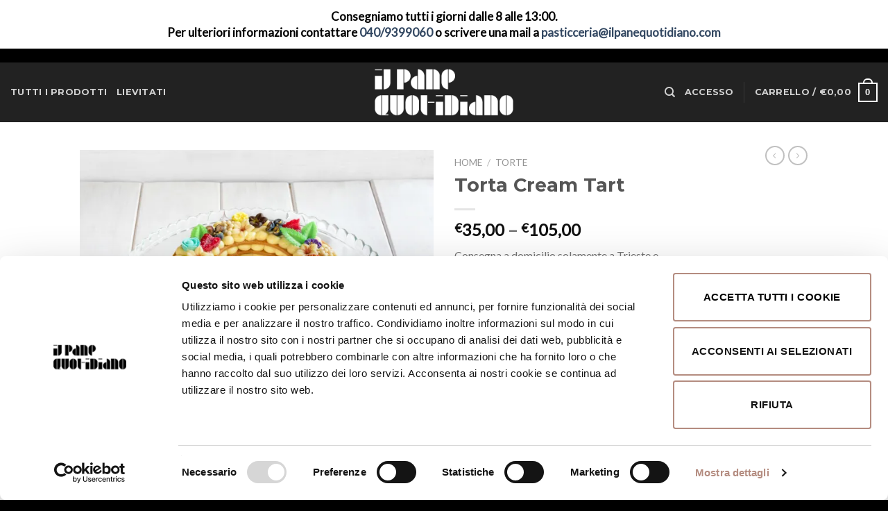

--- FILE ---
content_type: application/x-javascript
request_url: https://consentcdn.cookiebot.com/consentconfig/2deb52c3-b495-4645-849b-f34579dc2d81/shop.ilpanequotidiano.com/configuration.js
body_size: 135
content:
CookieConsent.configuration.tags.push({id:187819923,type:"script",tagID:"",innerHash:"",outerHash:"",tagHash:"12961276163057",url:"https://c0.wp.com/p/woocommerce/5.2.5/assets/js/frontend/cart-fragments.min.js",resolvedUrl:"https://c0.wp.com/p/woocommerce/5.2.5/assets/js/frontend/cart-fragments.min.js",cat:[1]});CookieConsent.configuration.tags.push({id:187819927,type:"script",tagID:"",innerHash:"",outerHash:"",tagHash:"5978710238514",url:"",resolvedUrl:"",cat:[4]});CookieConsent.configuration.tags.push({id:187819928,type:"script",tagID:"",innerHash:"",outerHash:"",tagHash:"10280697471998",url:"https://stats.wp.com/e-202552.js",resolvedUrl:"https://stats.wp.com/e-202552.js",cat:[3]});CookieConsent.configuration.tags.push({id:187819929,type:"script",tagID:"",innerHash:"",outerHash:"",tagHash:"15318154497273",url:"https://stats.wp.com/s-202552.js",resolvedUrl:"https://stats.wp.com/s-202552.js",cat:[3,4]});CookieConsent.configuration.tags.push({id:187819930,type:"script",tagID:"",innerHash:"",outerHash:"",tagHash:"7270907280001",url:"",resolvedUrl:"",cat:[3]});CookieConsent.configuration.tags.push({id:187819938,type:"script",tagID:"",innerHash:"",outerHash:"",tagHash:"11765054951397",url:"",resolvedUrl:"",cat:[1]});